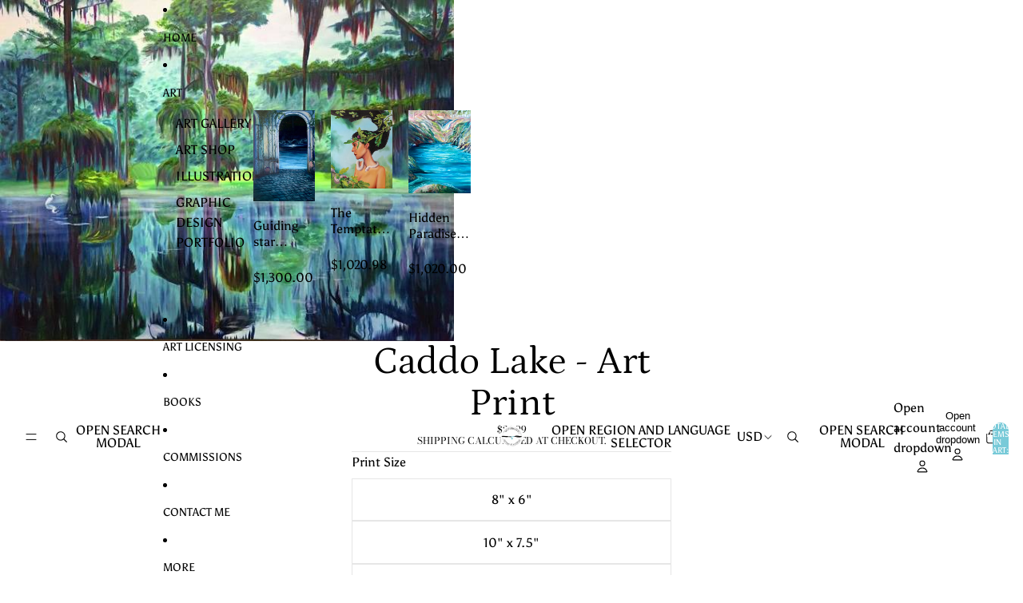

--- FILE ---
content_type: text/javascript
request_url: https://mypureart.com/cdn/shop/t/9/assets/quick-add.js?v=12917282792548324661748969984
body_size: 587
content:
import{morph}from"@theme/morph";import{Component}from"@theme/component";import{ThemeEvents}from"@theme/events";import{DialogComponent,DialogCloseEvent}from"@theme/dialog";import{mediaQueryLarge,isMobileBreakpoint}from"@theme/utilities";export class QuickAddComponent extends Component{#abortController=null;#cachedProductHtml=null;get cachedProductHtml(){return this.#cachedProductHtml}get productPageUrl(){return this.closest("product-card")?.querySelector('a[ref="productCardLink"]')?.href}connectedCallback(){super.connectedCallback(),mediaQueryLarge.addEventListener("change",this.#closeQuickAddModal)}disconnectedCallback(){super.disconnectedCallback(),mediaQueryLarge.removeEventListener("change",this.#closeQuickAddModal)}handleClick=async event=>{if(event.preventDefault(),this.#cachedProductHtml||await this.fetchProductPage(this.productPageUrl),this.#cachedProductHtml){const freshHtmlCopy=new DOMParser().parseFromString(this.#cachedProductHtml.documentElement.outerHTML,"text/html");await this.updateQuickAddModal(freshHtmlCopy)}this.#openQuickAddModal()};#stayVisibleUntilDialogCloses(dialogComponent){this.toggleAttribute("stay-visible",!0),dialogComponent.addEventListener(DialogCloseEvent.eventName,()=>this.toggleAttribute("stay-visible",!1),{once:!0})}#openQuickAddModal=()=>{const dialogComponent=document.getElementById("quick-add-dialog");dialogComponent instanceof QuickAddDialog&&(this.#stayVisibleUntilDialogCloses(dialogComponent),dialogComponent.showDialog())};#closeQuickAddModal=()=>{const dialogComponent=document.getElementById("quick-add-dialog");dialogComponent instanceof QuickAddDialog&&dialogComponent.closeDialog()};async fetchProductPage(productPageUrl){if(productPageUrl){this.#abortController?.abort(),this.#abortController=new AbortController;try{const response=await fetch(productPageUrl,{signal:this.#abortController.signal});if(!response.ok)throw new Error(`Failed to fetch product page: HTTP error ${response.status}`);const responseText=await response.text(),html=new DOMParser().parseFromString(responseText,"text/html");this.#cachedProductHtml=html}catch(error){if(error.name==="AbortError")return;throw error}finally{this.#abortController=null}}}async updateQuickAddModal(newHtml){const productGrid=newHtml.querySelector("[data-product-grid-content]"),modalContent=document.getElementById("quick-add-modal-content");if(!(!productGrid||!modalContent)){if(isMobileBreakpoint()){const productDetails=productGrid.querySelector(".product-details");if(!productDetails)return;const productFormComponent=productGrid.querySelector("product-form-component"),variantPicker=productGrid.querySelector("variant-picker"),productPrice=productGrid.querySelector("product-price"),productTitle=document.createElement("a");if(productTitle.textContent=this.dataset.productTitle||"",productTitle.href=this.productPageUrl,!productFormComponent||!variantPicker||!productPrice||!productTitle)return;const productHeader=document.createElement("div");productHeader.classList.add("product-header"),productHeader.appendChild(productTitle),productHeader.appendChild(productPrice),productGrid.appendChild(productHeader),productGrid.appendChild(variantPicker),productGrid.appendChild(productFormComponent),productDetails.remove()}morph(modalContent,productGrid)}}}customElements.get("quick-add-component")||customElements.define("quick-add-component",QuickAddComponent);class QuickAddDialog extends DialogComponent{#abortController=new AbortController;connectedCallback(){super.connectedCallback(),this.addEventListener(ThemeEvents.cartUpdate,this.handleCartUpdate,{signal:this.#abortController.signal}),this.addEventListener(ThemeEvents.variantUpdate,this.#updateProductTitleLink)}disconnectedCallback(){super.disconnectedCallback(),this.#abortController.abort()}handleCartUpdate=event=>{event.detail.data.didError||this.closeDialog()};#updateProductTitleLink=event=>{const anchorElement=event.detail.data.html?.querySelector(".view-product-title a"),viewMoreDetailsLink=this.querySelector(".view-product-title a"),mobileProductTitle=this.querySelector(".product-header a");anchorElement&&(viewMoreDetailsLink&&(viewMoreDetailsLink.href=anchorElement.href),mobileProductTitle&&(mobileProductTitle.href=anchorElement.href))}}customElements.get("quick-add-dialog")||customElements.define("quick-add-dialog",QuickAddDialog);
//# sourceMappingURL=/cdn/shop/t/9/assets/quick-add.js.map?v=12917282792548324661748969984


--- FILE ---
content_type: application/javascript
request_url: https://app.mailerlite.com/proxy/abdata/?url=/2408/2408855/universal/j4r1f8h6z0_popups.js&v=1769905873
body_size: 1980
content:
(function(e){e.addEventListener('message',t,!1);function t(t){if(t&&t.data&&typeof t.data==='string'){var i=t.data.split('-');if(i.length>1){if(i[0]=='mlWebformSubmitSuccess'){var c=i[1],s='mailerlite:webform:submited:'+c,m=(new Date()).getTime();document.cookie=s+'='+m+'; path=/; expires=Fri, 31 Dec 9999 23:59:59 GMT'}
else if(i[0]=='mlWebformRedirect'){var o=i[i.length-1],r=['_blank','_self','_parent','_top'],a=i.slice(1,i.length-1).join('-');if(r.indexOf(o)<0){a=i.slice(1).join('-');o='_blank'};var n=new URL(decodeURIComponent(a));if(n&&n.protocol!='javascript:'){e.open(decodeURIComponent(a),o)}}}}}})(window);(function(e){e.MailerLiteObject=e.MailerLiteObject||'ml';e[e.MailerLiteObject]=e[e.MailerLiteObject]||function(){};var i=e[e.MailerLiteObject]('accounts')('2408855','j4r1f8h6z0');function t(e){var t,o,a,i=document.cookie.split(';');for(t=0;t<i.length;t++){o=i[t].substr(0,i[t].indexOf('='));a=i[t].substr(i[t].indexOf('=')+1);o=o.replace(/^\s+|\s+$/g,'');if(o==e){return unescape(a)}}};function a(){var t=!1;(function(e){if(/(android|bb\d+|meego).+mobile|avantgo|bada\/|blackberry|blazer|compal|elaine|fennec|hiptop|iemobile|ip(hone|od)|iris|kindle|lge |maemo|midp|mmp|mobile.+firefox|netfront|opera m(ob|in)i|palm( os)?|phone|p(ixi|re)\/|plucker|pocket|psp|series(4|6)0|symbian|treo|up\.(browser|link)|vodafone|wap|windows ce|xda|xiino/i.test(e)||/1207|6310|6590|3gso|4thp|50[1-6]i|770s|802s|a wa|abac|ac(er|oo|s\-)|ai(ko|rn)|al(av|ca|co)|amoi|an(ex|ny|yw)|aptu|ar(ch|go)|as(te|us)|attw|au(di|\-m|r |s )|avan|be(ck|ll|nq)|bi(lb|rd)|bl(ac|az)|br(e|v)w|bumb|bw\-(n|u)|c55\/|capi|ccwa|cdm\-|cell|chtm|cldc|cmd\-|co(mp|nd)|craw|da(it|ll|ng)|dbte|dc\-s|devi|dica|dmob|do(c|p)o|ds(12|\-d)|el(49|ai)|em(l2|ul)|er(ic|k0)|esl8|ez([4-7]0|os|wa|ze)|fetc|fly(\-|_)|g1 u|g560|gene|gf\-5|g\-mo|go(\.w|od)|gr(ad|un)|haie|hcit|hd\-(m|p|t)|hei\-|hi(pt|ta)|hp( i|ip)|hs\-c|ht(c(\-| |_|a|g|p|s|t)|tp)|hu(aw|tc)|i\-(20|go|ma)|i230|iac( |\-|\/)|ibro|idea|ig01|ikom|im1k|inno|ipaq|iris|ja(t|v)a|jbro|jemu|jigs|kddi|keji|kgt( |\/)|klon|kpt |kwc\-|kyo(c|k)|le(no|xi)|lg( g|\/(k|l|u)|50|54|\-[a-w])|libw|lynx|m1\-w|m3ga|m50\/|ma(te|ui|xo)|mc(01|21|ca)|m\-cr|me(rc|ri)|mi(o8|oa|ts)|mmef|mo(01|02|bi|de|do|t(\-| |o|v)|zz)|mt(50|p1|v )|mwbp|mywa|n10[0-2]|n20[2-3]|n30(0|2)|n50(0|2|5)|n7(0(0|1)|10)|ne((c|m)\-|on|tf|wf|wg|wt)|nok(6|i)|nzph|o2im|op(ti|wv)|oran|owg1|p800|pan(a|d|t)|pdxg|pg(13|\-([1-8]|c))|phil|pire|pl(ay|uc)|pn\-2|po(ck|rt|se)|prox|psio|pt\-g|qa\-a|qc(07|12|21|32|60|\-[2-7]|i\-)|qtek|r380|r600|raks|rim9|ro(ve|zo)|s55\/|sa(ge|ma|mm|ms|ny|va)|sc(01|h\-|oo|p\-)|sdk\/|se(c(\-|0|1)|47|mc|nd|ri)|sgh\-|shar|sie(\-|m)|sk\-0|sl(45|id)|sm(al|ar|b3|it|t5)|so(ft|ny)|sp(01|h\-|v\-|v )|sy(01|mb)|t2(18|50)|t6(00|10|18)|ta(gt|lk)|tcl\-|tdg\-|tel(i|m)|tim\-|t\-mo|to(pl|sh)|ts(70|m\-|m3|m5)|tx\-9|up(\.b|g1|si)|utst|v400|v750|veri|vi(rg|te)|vk(40|5[0-3]|\-v)|vm40|voda|vulc|vx(52|53|60|61|70|80|81|83|85|98)|w3c(\-| )|webc|whit|wi(g |nc|nw)|wmlb|wonu|x700|yas\-|your|zeto|zte\-/i.test(e.substr(0,4)))t=!0})(navigator.userAgent||navigator.vendor||e.opera);return t};function o(){var t=!1;(function(e){if(/(android|bb\d+|meego).+mobile|avantgo|bada\/|blackberry|blazer|compal|elaine|fennec|hiptop|iemobile|ip(hone|od)|iris|kindle|lge |maemo|midp|mmp|mobile.+firefox|netfront|opera m(ob|in)i|palm( os)?|phone|p(ixi|re)\/|plucker|pocket|psp|series(4|6)0|symbian|treo|up\.(browser|link)|vodafone|wap|windows ce|xda|xiino|android|ipad|playbook|silk/i.test(e)||/1207|6310|6590|3gso|4thp|50[1-6]i|770s|802s|a wa|abac|ac(er|oo|s\-)|ai(ko|rn)|al(av|ca|co)|amoi|an(ex|ny|yw)|aptu|ar(ch|go)|as(te|us)|attw|au(di|\-m|r |s )|avan|be(ck|ll|nq)|bi(lb|rd)|bl(ac|az)|br(e|v)w|bumb|bw\-(n|u)|c55\/|capi|ccwa|cdm\-|cell|chtm|cldc|cmd\-|co(mp|nd)|craw|da(it|ll|ng)|dbte|dc\-s|devi|dica|dmob|do(c|p)o|ds(12|\-d)|el(49|ai)|em(l2|ul)|er(ic|k0)|esl8|ez([4-7]0|os|wa|ze)|fetc|fly(\-|_)|g1 u|g560|gene|gf\-5|g\-mo|go(\.w|od)|gr(ad|un)|haie|hcit|hd\-(m|p|t)|hei\-|hi(pt|ta)|hp( i|ip)|hs\-c|ht(c(\-| |_|a|g|p|s|t)|tp)|hu(aw|tc)|i\-(20|go|ma)|i230|iac( |\-|\/)|ibro|idea|ig01|ikom|im1k|inno|ipaq|iris|ja(t|v)a|jbro|jemu|jigs|kddi|keji|kgt( |\/)|klon|kpt |kwc\-|kyo(c|k)|le(no|xi)|lg( g|\/(k|l|u)|50|54|\-[a-w])|libw|lynx|m1\-w|m3ga|m50\/|ma(te|ui|xo)|mc(01|21|ca)|m\-cr|me(rc|ri)|mi(o8|oa|ts)|mmef|mo(01|02|bi|de|do|t(\-| |o|v)|zz)|mt(50|p1|v )|mwbp|mywa|n10[0-2]|n20[2-3]|n30(0|2)|n50(0|2|5)|n7(0(0|1)|10)|ne((c|m)\-|on|tf|wf|wg|wt)|nok(6|i)|nzph|o2im|op(ti|wv)|oran|owg1|p800|pan(a|d|t)|pdxg|pg(13|\-([1-8]|c))|phil|pire|pl(ay|uc)|pn\-2|po(ck|rt|se)|prox|psio|pt\-g|qa\-a|qc(07|12|21|32|60|\-[2-7]|i\-)|qtek|r380|r600|raks|rim9|ro(ve|zo)|s55\/|sa(ge|ma|mm|ms|ny|va)|sc(01|h\-|oo|p\-)|sdk\/|se(c(\-|0|1)|47|mc|nd|ri)|sgh\-|shar|sie(\-|m)|sk\-0|sl(45|id)|sm(al|ar|b3|it|t5)|so(ft|ny)|sp(01|h\-|v\-|v )|sy(01|mb)|t2(18|50)|t6(00|10|18)|ta(gt|lk)|tcl\-|tdg\-|tel(i|m)|tim\-|t\-mo|to(pl|sh)|ts(70|m\-|m3|m5)|tx\-9|up(\.b|g1|si)|utst|v400|v750|veri|vi(rg|te)|vk(40|5[0-3]|\-v)|vm40|voda|vulc|vx(52|53|60|61|70|80|81|83|85|98)|w3c(\-| )|webc|whit|wi(g |nc|nw)|wmlb|wonu|x700|yas\-|your|zeto|zte\-/i.test(e.substr(0,4)))t=!0})(navigator.userAgent||navigator.vendor||e.opera);return t};function n(){return o()&&!a()};function r(){return!o()}(function(e){c='mailerlite:webform:submited:2900344';var h=t(c);if(!h){var c='mailerlite:webform:shown:2900344',p=t(c),d=!0;if(p){var u=(new Date()).getTime(),g=u-p,r=parseInt('3',10);r=r*24*60*60*1000;d=!!(g>r)};if(d){var o=[];o.push('https://mypureart.com/pages/books');o.push('https://mypureart.com/blogs/blog');o.push('https://mypureart.com/blogs/blog/the-worth-of-your-words');o.push('https://mypureart.com/blogs/blog/characters-of-gear-heart');o.push('https://mypureart.com/blogs/blog/self-publishing-vs-traditional-how-i-decided-to-publish-my-book');var l=!1,n=l?!0:!1;o.forEach(function(t){if(e.location.href.indexOf(t)>-1){if(l){n=!1}
else{n=!0}}});if(n){var m=i('webforms',2900344,'s2v3b7','load');m('animation','fadeIn');var a=!1;function f(){m('show');a=!0};function s(e,t,i){if(e.addEventListener){e.addEventListener(t,i,!1)}
else if(e.attachEvent){e.attachEvent('on'+t,i)}}(function(e){s(document,'mouseout',function(t){t=t?t:e.event;var i=t.relatedTarget||t.toElement;if((!i||i.nodeName=='HTML')&&t.clientY<10&&!a){f()}})})(e);(function(e){var t=new Promise(function(t,i){if(e.document.readyState=='complete'){t()}
else{s(e,'load',function(e){t(e)})}});t.then(function(t){s(e,'scroll',function(t){t=t?t:e.event;var o=document.body,i=document.documentElement,n=Math.max(o.scrollHeight,o.offsetHeight,i.clientHeight,i.scrollHeight,i.offsetHeight),r=e.innerHeight,c=Math.floor((n-r)*parseInt('75%',10)/100);if(e.pageYOffset>=c){if(!a){f()}}})})})(e)}}}})(e);(function(e){c='mailerlite:webform:submited:5683600';var h=t(c);if(!h){var c='mailerlite:webform:shown:5683600',p=t(c),d=!0;if(p){var u=(new Date()).getTime(),g=u-p,r=parseInt('2',10);r=r*24*60*60*1000;d=!!(g>r)};if(d){var o=[];o.push('https://mypureart.com/pages/graphic-design');o.push('https://mypureart.com/pages/commissions');o.push('https://mypureart.com/pages/cv-shows-and-appearances');var l=!0,n=l?!0:!1;o.forEach(function(t){if(e.location.href.indexOf(t)>-1){if(l){n=!1}
else{n=!0}}});if(n){var m=i('webforms',5683600,'d8s1i2','load');m('animation','fadeIn');var a=!1;function f(){m('show');a=!0};function s(e,t,i){if(e.addEventListener){e.addEventListener(t,i,!1)}
else if(e.attachEvent){e.attachEvent('on'+t,i)}}(function(e){s(document,'mouseout',function(t){t=t?t:e.event;var i=t.relatedTarget||t.toElement;if((!i||i.nodeName=='HTML')&&t.clientY<10&&!a){f()}})})(e);(function(e){var t=new Promise(function(t,i){if(e.document.readyState=='complete'){t()}
else{s(e,'load',function(e){t(e)})}});t.then(function(t){s(e,'scroll',function(t){t=t?t:e.event;var o=document.body,i=document.documentElement,n=Math.max(o.scrollHeight,o.offsetHeight,i.clientHeight,i.scrollHeight,i.offsetHeight),r=e.innerHeight,c=Math.floor((n-r)*parseInt('50%',10)/100);if(e.pageYOffset>=c){if(!a){f()}}})})})(e)}}}})(e)})(window);